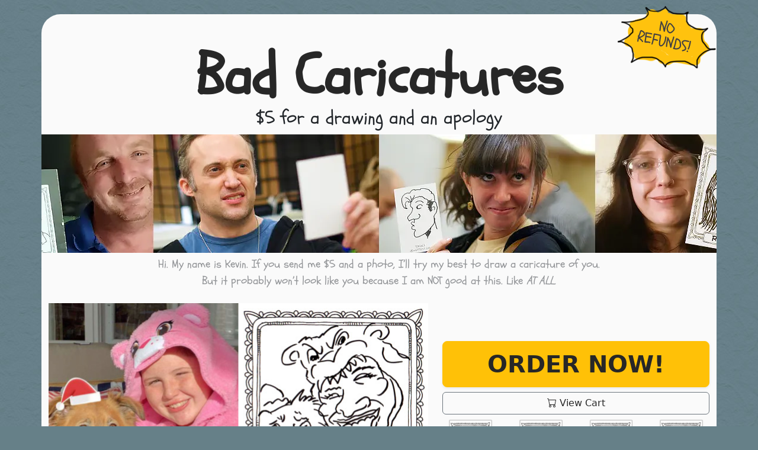

--- FILE ---
content_type: text/html; charset=UTF-8
request_url: https://www.badcaricatures.com/cameron/
body_size: 6997
content:
<!doctype html>
<!--[if lt IE 7]> <html class="no-js ie6 oldie" lang="en-US"> <![endif]-->
<!--[if IE 7]>    <html class="no-js ie7 oldie" lang="en-US"> <![endif]-->
<!--[if IE 8]>    <html class="no-js ie8 oldie" lang="en-US"> <![endif]-->
<!--[if gt IE 8]><!--> <html class="no-js" lang="en-US"> <!--<![endif]-->
<head>
	<meta charset="UTF-8">

	<meta name='robots' content='index, follow, max-image-preview:large, max-snippet:-1, max-video-preview:-1' />

	<!-- This site is optimized with the Yoast SEO plugin v26.8 - https://yoast.com/product/yoast-seo-wordpress/ -->
	<title>&#8226; Bad Caricatures</title>
	<meta name="description" content="The original cheap, funny gag gift for under $10. $5 for a drawing and a written apology. No refunds." />
	<link rel="canonical" href="https://www.badcaricatures.com/cameron/" />
	<meta property="og:locale" content="en_US" />
	<meta property="og:type" content="article" />
	<meta property="og:title" content="&#8226; Bad Caricatures" />
	<meta property="og:description" content="The original cheap, funny gag gift for under $10. $5 for a drawing and a written apology. No refunds." />
	<meta property="og:url" content="https://www.badcaricatures.com/cameron/" />
	<meta property="og:site_name" content="Bad Caricatures" />
	<meta property="article:publisher" content="https://www.facebook.com/badcaricatures" />
	<meta property="article:published_time" content="2023-02-07T14:46:29+00:00" />
	<meta property="og:image" content="https://64.media.tumblr.com/d795745943a3630f77a6f9f1705a8a11/4e0a608cf68e654b-9a/s640x960/2a5fc17918dd8b290514b7d2769520e419a92dce.jpg" />
	<meta name="author" content="Bad Caricatures Admin Robut" />
	<meta name="twitter:card" content="summary_large_image" />
	<meta name="twitter:creator" content="@badcaricatures" />
	<meta name="twitter:site" content="@badcaricatures" />
	<meta name="twitter:label1" content="Written by" />
	<meta name="twitter:data1" content="Bad Caricatures Admin Robut" />
	<script type="application/ld+json" class="yoast-schema-graph">{"@context":"https://schema.org","@graph":[{"@type":"Article","@id":"https://www.badcaricatures.com/cameron/#article","isPartOf":{"@id":"https://www.badcaricatures.com/cameron/"},"author":{"name":"Bad Caricatures Admin Robut","@id":"https://www.badcaricatures.com/#/schema/person/f7130a5befbc257586a845fd3245312a"},"headline":"No title","datePublished":"2023-02-07T14:46:29+00:00","mainEntityOfPage":{"@id":"https://www.badcaricatures.com/cameron/"},"wordCount":29,"image":{"@id":"https://www.badcaricatures.com/cameron/#primaryimage"},"thumbnailUrl":"https://64.media.tumblr.com/d795745943a3630f77a6f9f1705a8a11/4e0a608cf68e654b-9a/s640x960/2a5fc17918dd8b290514b7d2769520e419a92dce.jpg","keywords":["pets"],"inLanguage":"en-US"},{"@type":"WebPage","@id":"https://www.badcaricatures.com/cameron/","url":"https://www.badcaricatures.com/cameron/","name":"&#8226; Bad Caricatures","isPartOf":{"@id":"https://www.badcaricatures.com/#website"},"primaryImageOfPage":{"@id":"https://www.badcaricatures.com/cameron/#primaryimage"},"image":{"@id":"https://www.badcaricatures.com/cameron/#primaryimage"},"thumbnailUrl":"https://64.media.tumblr.com/d795745943a3630f77a6f9f1705a8a11/4e0a608cf68e654b-9a/s640x960/2a5fc17918dd8b290514b7d2769520e419a92dce.jpg","datePublished":"2023-02-07T14:46:29+00:00","author":{"@id":"https://www.badcaricatures.com/#/schema/person/f7130a5befbc257586a845fd3245312a"},"description":"The original cheap, funny gag gift for under $10. $5 for a drawing and a written apology. No refunds.","inLanguage":"en-US","potentialAction":[{"@type":"ReadAction","target":["https://www.badcaricatures.com/cameron/"]}]},{"@type":"ImageObject","inLanguage":"en-US","@id":"https://www.badcaricatures.com/cameron/#primaryimage","url":"https://64.media.tumblr.com/d795745943a3630f77a6f9f1705a8a11/4e0a608cf68e654b-9a/s640x960/2a5fc17918dd8b290514b7d2769520e419a92dce.jpg","contentUrl":"https://64.media.tumblr.com/d795745943a3630f77a6f9f1705a8a11/4e0a608cf68e654b-9a/s640x960/2a5fc17918dd8b290514b7d2769520e419a92dce.jpg"},{"@type":"WebSite","@id":"https://www.badcaricatures.com/#website","url":"https://www.badcaricatures.com/","name":"Bad Caricatures","description":"The Best Cheap, Funny Gag Gift Under $10","potentialAction":[{"@type":"SearchAction","target":{"@type":"EntryPoint","urlTemplate":"https://www.badcaricatures.com/?s={search_term_string}"},"query-input":{"@type":"PropertyValueSpecification","valueRequired":true,"valueName":"search_term_string"}}],"inLanguage":"en-US"},{"@type":"Person","@id":"https://www.badcaricatures.com/#/schema/person/f7130a5befbc257586a845fd3245312a","name":"Bad Caricatures Admin Robut","image":{"@type":"ImageObject","inLanguage":"en-US","@id":"https://www.badcaricatures.com/#/schema/person/image/","url":"https://secure.gravatar.com/avatar/e0bf949ed11a30ecc378402b80cd008a5f0a56bfa5e9b2bba3f1d78d80c2c21c?s=96&d=mm&r=g","contentUrl":"https://secure.gravatar.com/avatar/e0bf949ed11a30ecc378402b80cd008a5f0a56bfa5e9b2bba3f1d78d80c2c21c?s=96&d=mm&r=g","caption":"Bad Caricatures Admin Robut"},"sameAs":["https://www.badcaricatures.com"]}]}</script>
	<!-- / Yoast SEO plugin. -->


<link rel='dns-prefetch' href='//www.googletagmanager.com' />
<link rel='dns-prefetch' href='//fonts.googleapis.com' />
<style id='wp-img-auto-sizes-contain-inline-css' type='text/css'>
img:is([sizes=auto i],[sizes^="auto," i]){contain-intrinsic-size:3000px 1500px}
/*# sourceURL=wp-img-auto-sizes-contain-inline-css */
</style>
<link rel='stylesheet' id='contact-form-7-css' href='https://www.badcaricatures.com/wp-content/plugins/contact-form-7/includes/css/styles.css?ver=6.1.4' type='text/css' media='all' />
<link rel='stylesheet' id='woocommerce-layout-css' href='https://www.badcaricatures.com/wp-content/plugins/woocommerce/assets/css/woocommerce-layout.css?ver=10.4.3' type='text/css' media='all' />
<link rel='stylesheet' id='woocommerce-smallscreen-css' href='https://www.badcaricatures.com/wp-content/plugins/woocommerce/assets/css/woocommerce-smallscreen.css?ver=10.4.3' type='text/css' media='only screen and (max-width: 768px)' />
<link rel='stylesheet' id='woocommerce-general-css' href='https://www.badcaricatures.com/wp-content/plugins/woocommerce/assets/css/woocommerce.css?ver=10.4.3' type='text/css' media='all' />
<style id='woocommerce-inline-inline-css' type='text/css'>
.woocommerce form .form-row .required { visibility: visible; }
/*# sourceURL=woocommerce-inline-inline-css */
</style>
<link rel='stylesheet' id='wpcf7-redirect-script-frontend-css' href='https://www.badcaricatures.com/wp-content/plugins/wpcf7-redirect/build/assets/frontend-script.css?ver=2c532d7e2be36f6af233' type='text/css' media='all' />
<link rel='stylesheet' id='badcaricatures-main-css' href='https://www.badcaricatures.com/wp-content/themes/badcaricatures/style.css' type='text/css' media='all' />
<link rel='stylesheet' id='googlefonts-css' href='https://fonts.googleapis.com/css?family=Schoolbell' type='text/css' media='all' />
<script type="text/javascript" src="https://www.badcaricatures.com/wp-includes/js/jquery/jquery.min.js?ver=3.7.1" id="jquery-core-js"></script>
<script type="text/javascript" src="https://www.badcaricatures.com/wp-includes/js/jquery/jquery-migrate.min.js?ver=3.4.1" id="jquery-migrate-js"></script>
<script type="text/javascript" src="https://www.badcaricatures.com/wp-content/plugins/woocommerce/assets/js/jquery-blockui/jquery.blockUI.min.js?ver=2.7.0-wc.10.4.3" id="wc-jquery-blockui-js" defer="defer" data-wp-strategy="defer"></script>
<script type="text/javascript" id="wc-add-to-cart-js-extra">
/* <![CDATA[ */
var wc_add_to_cart_params = {"ajax_url":"/wp-admin/admin-ajax.php","wc_ajax_url":"/?wc-ajax=%%endpoint%%","i18n_view_cart":"View cart","cart_url":"https://www.badcaricatures.com/cart/","is_cart":"","cart_redirect_after_add":"no"};
//# sourceURL=wc-add-to-cart-js-extra
/* ]]> */
</script>
<script type="text/javascript" src="https://www.badcaricatures.com/wp-content/plugins/woocommerce/assets/js/frontend/add-to-cart.min.js?ver=10.4.3" id="wc-add-to-cart-js" defer="defer" data-wp-strategy="defer"></script>
<script type="text/javascript" src="https://www.badcaricatures.com/wp-content/plugins/woocommerce/assets/js/js-cookie/js.cookie.min.js?ver=2.1.4-wc.10.4.3" id="wc-js-cookie-js" defer="defer" data-wp-strategy="defer"></script>
<script type="text/javascript" id="woocommerce-js-extra">
/* <![CDATA[ */
var woocommerce_params = {"ajax_url":"/wp-admin/admin-ajax.php","wc_ajax_url":"/?wc-ajax=%%endpoint%%","i18n_password_show":"Show password","i18n_password_hide":"Hide password"};
//# sourceURL=woocommerce-js-extra
/* ]]> */
</script>
<script type="text/javascript" src="https://www.badcaricatures.com/wp-content/plugins/woocommerce/assets/js/frontend/woocommerce.min.js?ver=10.4.3" id="woocommerce-js" defer="defer" data-wp-strategy="defer"></script>

<!-- Google tag (gtag.js) snippet added by Site Kit -->
<!-- Google Analytics snippet added by Site Kit -->
<script type="text/javascript" src="https://www.googletagmanager.com/gtag/js?id=GT-NNVJJH" id="google_gtagjs-js" async></script>
<script type="text/javascript" id="google_gtagjs-js-after">
/* <![CDATA[ */
window.dataLayer = window.dataLayer || [];function gtag(){dataLayer.push(arguments);}
gtag("set","linker",{"domains":["www.badcaricatures.com"]});
gtag("js", new Date());
gtag("set", "developer_id.dZTNiMT", true);
gtag("config", "GT-NNVJJH");
//# sourceURL=google_gtagjs-js-after
/* ]]> */
</script>
<meta name="generator" content="Site Kit by Google 1.170.0" />	<noscript><style>.woocommerce-product-gallery{ opacity: 1 !important; }</style></noscript>
		
	<meta name="author" content="Kevin McShane" />
	<meta name="dcterms.rightsHolder" content="Lobrau Productions, Inc.">
	<meta name="dcterms.rights" content="All Rights Reserved. Licensed under a Creative Commons Non-Commercial/Attribution License.">

	<meta http-equiv="imagetoolbar" content="false">
	<meta name="viewport" content="width=device-width,initial-scale=1">

	<link rel="profile" href="http://gmpg.org/xfn/11" />
	<link rel="pingback" href="https://www.badcaricatures.com/xmlrpc.php">
	
	<link rel="apple-touch-icon" sizes="180x180" href="/apple-touch-icon.png">
	<link rel="icon" type="image/png" sizes="32x32" href="/favicon-32x32.png">
	<link rel="icon" type="image/png" sizes="16x16" href="/favicon-16x16.png">
	<link rel="manifest" href="/site.webmanifest">

<link rel='stylesheet' id='wc-blocks-style-css' href='https://www.badcaricatures.com/wp-content/plugins/woocommerce/assets/client/blocks/wc-blocks.css?ver=wc-10.4.3' type='text/css' media='all' />
<style id='global-styles-inline-css' type='text/css'>
:root{--wp--preset--aspect-ratio--square: 1;--wp--preset--aspect-ratio--4-3: 4/3;--wp--preset--aspect-ratio--3-4: 3/4;--wp--preset--aspect-ratio--3-2: 3/2;--wp--preset--aspect-ratio--2-3: 2/3;--wp--preset--aspect-ratio--16-9: 16/9;--wp--preset--aspect-ratio--9-16: 9/16;--wp--preset--color--black: #000000;--wp--preset--color--cyan-bluish-gray: #abb8c3;--wp--preset--color--white: #ffffff;--wp--preset--color--pale-pink: #f78da7;--wp--preset--color--vivid-red: #cf2e2e;--wp--preset--color--luminous-vivid-orange: #ff6900;--wp--preset--color--luminous-vivid-amber: #fcb900;--wp--preset--color--light-green-cyan: #7bdcb5;--wp--preset--color--vivid-green-cyan: #00d084;--wp--preset--color--pale-cyan-blue: #8ed1fc;--wp--preset--color--vivid-cyan-blue: #0693e3;--wp--preset--color--vivid-purple: #9b51e0;--wp--preset--gradient--vivid-cyan-blue-to-vivid-purple: linear-gradient(135deg,rgb(6,147,227) 0%,rgb(155,81,224) 100%);--wp--preset--gradient--light-green-cyan-to-vivid-green-cyan: linear-gradient(135deg,rgb(122,220,180) 0%,rgb(0,208,130) 100%);--wp--preset--gradient--luminous-vivid-amber-to-luminous-vivid-orange: linear-gradient(135deg,rgb(252,185,0) 0%,rgb(255,105,0) 100%);--wp--preset--gradient--luminous-vivid-orange-to-vivid-red: linear-gradient(135deg,rgb(255,105,0) 0%,rgb(207,46,46) 100%);--wp--preset--gradient--very-light-gray-to-cyan-bluish-gray: linear-gradient(135deg,rgb(238,238,238) 0%,rgb(169,184,195) 100%);--wp--preset--gradient--cool-to-warm-spectrum: linear-gradient(135deg,rgb(74,234,220) 0%,rgb(151,120,209) 20%,rgb(207,42,186) 40%,rgb(238,44,130) 60%,rgb(251,105,98) 80%,rgb(254,248,76) 100%);--wp--preset--gradient--blush-light-purple: linear-gradient(135deg,rgb(255,206,236) 0%,rgb(152,150,240) 100%);--wp--preset--gradient--blush-bordeaux: linear-gradient(135deg,rgb(254,205,165) 0%,rgb(254,45,45) 50%,rgb(107,0,62) 100%);--wp--preset--gradient--luminous-dusk: linear-gradient(135deg,rgb(255,203,112) 0%,rgb(199,81,192) 50%,rgb(65,88,208) 100%);--wp--preset--gradient--pale-ocean: linear-gradient(135deg,rgb(255,245,203) 0%,rgb(182,227,212) 50%,rgb(51,167,181) 100%);--wp--preset--gradient--electric-grass: linear-gradient(135deg,rgb(202,248,128) 0%,rgb(113,206,126) 100%);--wp--preset--gradient--midnight: linear-gradient(135deg,rgb(2,3,129) 0%,rgb(40,116,252) 100%);--wp--preset--font-size--small: 13px;--wp--preset--font-size--medium: 20px;--wp--preset--font-size--large: 36px;--wp--preset--font-size--x-large: 42px;--wp--preset--spacing--20: 0.44rem;--wp--preset--spacing--30: 0.67rem;--wp--preset--spacing--40: 1rem;--wp--preset--spacing--50: 1.5rem;--wp--preset--spacing--60: 2.25rem;--wp--preset--spacing--70: 3.38rem;--wp--preset--spacing--80: 5.06rem;--wp--preset--shadow--natural: 6px 6px 9px rgba(0, 0, 0, 0.2);--wp--preset--shadow--deep: 12px 12px 50px rgba(0, 0, 0, 0.4);--wp--preset--shadow--sharp: 6px 6px 0px rgba(0, 0, 0, 0.2);--wp--preset--shadow--outlined: 6px 6px 0px -3px rgb(255, 255, 255), 6px 6px rgb(0, 0, 0);--wp--preset--shadow--crisp: 6px 6px 0px rgb(0, 0, 0);}:where(.is-layout-flex){gap: 0.5em;}:where(.is-layout-grid){gap: 0.5em;}body .is-layout-flex{display: flex;}.is-layout-flex{flex-wrap: wrap;align-items: center;}.is-layout-flex > :is(*, div){margin: 0;}body .is-layout-grid{display: grid;}.is-layout-grid > :is(*, div){margin: 0;}:where(.wp-block-columns.is-layout-flex){gap: 2em;}:where(.wp-block-columns.is-layout-grid){gap: 2em;}:where(.wp-block-post-template.is-layout-flex){gap: 1.25em;}:where(.wp-block-post-template.is-layout-grid){gap: 1.25em;}.has-black-color{color: var(--wp--preset--color--black) !important;}.has-cyan-bluish-gray-color{color: var(--wp--preset--color--cyan-bluish-gray) !important;}.has-white-color{color: var(--wp--preset--color--white) !important;}.has-pale-pink-color{color: var(--wp--preset--color--pale-pink) !important;}.has-vivid-red-color{color: var(--wp--preset--color--vivid-red) !important;}.has-luminous-vivid-orange-color{color: var(--wp--preset--color--luminous-vivid-orange) !important;}.has-luminous-vivid-amber-color{color: var(--wp--preset--color--luminous-vivid-amber) !important;}.has-light-green-cyan-color{color: var(--wp--preset--color--light-green-cyan) !important;}.has-vivid-green-cyan-color{color: var(--wp--preset--color--vivid-green-cyan) !important;}.has-pale-cyan-blue-color{color: var(--wp--preset--color--pale-cyan-blue) !important;}.has-vivid-cyan-blue-color{color: var(--wp--preset--color--vivid-cyan-blue) !important;}.has-vivid-purple-color{color: var(--wp--preset--color--vivid-purple) !important;}.has-black-background-color{background-color: var(--wp--preset--color--black) !important;}.has-cyan-bluish-gray-background-color{background-color: var(--wp--preset--color--cyan-bluish-gray) !important;}.has-white-background-color{background-color: var(--wp--preset--color--white) !important;}.has-pale-pink-background-color{background-color: var(--wp--preset--color--pale-pink) !important;}.has-vivid-red-background-color{background-color: var(--wp--preset--color--vivid-red) !important;}.has-luminous-vivid-orange-background-color{background-color: var(--wp--preset--color--luminous-vivid-orange) !important;}.has-luminous-vivid-amber-background-color{background-color: var(--wp--preset--color--luminous-vivid-amber) !important;}.has-light-green-cyan-background-color{background-color: var(--wp--preset--color--light-green-cyan) !important;}.has-vivid-green-cyan-background-color{background-color: var(--wp--preset--color--vivid-green-cyan) !important;}.has-pale-cyan-blue-background-color{background-color: var(--wp--preset--color--pale-cyan-blue) !important;}.has-vivid-cyan-blue-background-color{background-color: var(--wp--preset--color--vivid-cyan-blue) !important;}.has-vivid-purple-background-color{background-color: var(--wp--preset--color--vivid-purple) !important;}.has-black-border-color{border-color: var(--wp--preset--color--black) !important;}.has-cyan-bluish-gray-border-color{border-color: var(--wp--preset--color--cyan-bluish-gray) !important;}.has-white-border-color{border-color: var(--wp--preset--color--white) !important;}.has-pale-pink-border-color{border-color: var(--wp--preset--color--pale-pink) !important;}.has-vivid-red-border-color{border-color: var(--wp--preset--color--vivid-red) !important;}.has-luminous-vivid-orange-border-color{border-color: var(--wp--preset--color--luminous-vivid-orange) !important;}.has-luminous-vivid-amber-border-color{border-color: var(--wp--preset--color--luminous-vivid-amber) !important;}.has-light-green-cyan-border-color{border-color: var(--wp--preset--color--light-green-cyan) !important;}.has-vivid-green-cyan-border-color{border-color: var(--wp--preset--color--vivid-green-cyan) !important;}.has-pale-cyan-blue-border-color{border-color: var(--wp--preset--color--pale-cyan-blue) !important;}.has-vivid-cyan-blue-border-color{border-color: var(--wp--preset--color--vivid-cyan-blue) !important;}.has-vivid-purple-border-color{border-color: var(--wp--preset--color--vivid-purple) !important;}.has-vivid-cyan-blue-to-vivid-purple-gradient-background{background: var(--wp--preset--gradient--vivid-cyan-blue-to-vivid-purple) !important;}.has-light-green-cyan-to-vivid-green-cyan-gradient-background{background: var(--wp--preset--gradient--light-green-cyan-to-vivid-green-cyan) !important;}.has-luminous-vivid-amber-to-luminous-vivid-orange-gradient-background{background: var(--wp--preset--gradient--luminous-vivid-amber-to-luminous-vivid-orange) !important;}.has-luminous-vivid-orange-to-vivid-red-gradient-background{background: var(--wp--preset--gradient--luminous-vivid-orange-to-vivid-red) !important;}.has-very-light-gray-to-cyan-bluish-gray-gradient-background{background: var(--wp--preset--gradient--very-light-gray-to-cyan-bluish-gray) !important;}.has-cool-to-warm-spectrum-gradient-background{background: var(--wp--preset--gradient--cool-to-warm-spectrum) !important;}.has-blush-light-purple-gradient-background{background: var(--wp--preset--gradient--blush-light-purple) !important;}.has-blush-bordeaux-gradient-background{background: var(--wp--preset--gradient--blush-bordeaux) !important;}.has-luminous-dusk-gradient-background{background: var(--wp--preset--gradient--luminous-dusk) !important;}.has-pale-ocean-gradient-background{background: var(--wp--preset--gradient--pale-ocean) !important;}.has-electric-grass-gradient-background{background: var(--wp--preset--gradient--electric-grass) !important;}.has-midnight-gradient-background{background: var(--wp--preset--gradient--midnight) !important;}.has-small-font-size{font-size: var(--wp--preset--font-size--small) !important;}.has-medium-font-size{font-size: var(--wp--preset--font-size--medium) !important;}.has-large-font-size{font-size: var(--wp--preset--font-size--large) !important;}.has-x-large-font-size{font-size: var(--wp--preset--font-size--x-large) !important;}
/*# sourceURL=global-styles-inline-css */
</style>
<link rel='stylesheet' id='wc-stripe-blocks-checkout-style-css' href='https://www.badcaricatures.com/wp-content/plugins/woocommerce-gateway-stripe/build/upe-blocks.css?ver=5149cca93b0373758856' type='text/css' media='all' />
</head>

<body class="wp-singular post-template-default single single-post postid-52 single-format-standard wp-theme-badcaricatures py-sm-4 theme-badcaricatures woocommerce-no-js">


	<div id="wrap" class="container rounded-5">
    
		<div class="row">
    
			<div class="col text-center g-0">

				<header class="pt-5 position-relative">
					<h1 id="site-title"><a href="https://www.badcaricatures.com/" title="Bad Caricatures">Bad Caricatures</a></h1>
					<h2 id="site-tag">$5 for a drawing and an apology</h2>
					<div id="no-refunds"><img src="https://www.badcaricatures.com/wp-content/themes/badcaricatures/img/bc-no-refunds.png" width="168" height="110" alt="No Refunds"></div>
				</header>
				
				<div id="site-description" class="mt-4"><p class="mx-3">
<img fetchpriority="high" decoding="async" src="https://www.badcaricatures.com/wp-content/themes/badcaricatures/img/bc-wp-theme-header-sm-2x.webp" width="1000" height="500" alt="Bad Caricatures" class="img-fluid d-md-none"
srcset="https://www.badcaricatures.com/wp-content/themes/badcaricatures/img/bc-wp-theme-header-xs-1x.webp 300w,https://www.badcaricatures.com/wp-content/themes/badcaricatures/img/bc-wp-theme-header-xs-2x.webp 600w, https://www.badcaricatures.com/wp-content/themes/badcaricatures/img/bc-wp-theme-header-sm-1x.webp 500w, https://www.badcaricatures.com/wp-content/themes/badcaricatures/img/bc-wp-theme-header-sm-2x.webp 1000w" sizes="(min-width: 580px) 508px, calc(100vw - 32px)">
Hi. My name is Kevin. If you send me $5 and a photo, I’ll try my best to draw a caricature of you. But it probably won’t look like you because I am NOT good at this. Like <em>AT ALL.</em></p></div>
			</div>
        
		</div><div class="row">
	
	
<div id="sidebar-general" class="col-md-5 order-md-2 text-center mt-md-5" role="complementary"><p></p>
<div class="d-grid gap-2 mb-3 pt-2 sticky-top">
<a href="/shop/" id="btn-ordernow" type="button" class="btn btn-lg btn-warning fs-1 fw-bold text-uppercase shadow-sm border border-warning" title="Order Now">Order Now!</a>
<a href="/cart/" title="View Cart" class="btn btn-outline-secondary"><i class="bi bi-cart"></i> View Cart</a>
<div class="d-none d-xl-block">
<div class="row" id="gen-sidebar-products">
<div class="col gen-sidebar-product">
<a href="/product/1-person-bad-caricature/" title="1-Person Bad Caricature"><img decoding="async" src="https://www.badcaricatures.com/wp-content/uploads/2024/01/bc-wp-wc-product-img-front-01-300x300.png" width="300" height="300" alt="1-Person Bad Caricature" class="img-fluid" loading="lazy"></a><br>
1-Person<br>
<span class="woocommerce-Price-amount">$5</span>
</div>
<div class="col gen-sidebar-product">
<a href="/product/2-person-bad-caricature/" title="1-Person Bad Caricature"><img decoding="async" src="https://www.badcaricatures.com/wp-content/uploads/2024/01/bc-wp-wc-product-img-front-02-300x300.png" width="300" height="300" alt="2-Person Bad Caricature" class="img-fluid" loading="lazy"></a><br>
2-Person<br>
<span class="woocommerce-Price-amount">$10</span>
</div>
<div class="col gen-sidebar-product">
<a href="/product/3-person-bad-caricature/" title="1-Person Bad Caricature"><img decoding="async" src="https://www.badcaricatures.com/wp-content/uploads/2024/01/bc-wp-wc-product-img-front-03-300x300.png" width="300" height="300" alt="3-Person Bad Caricature" class="img-fluid" loading="lazy"></a><br>
3-Person<br>
<span class="woocommerce-Price-amount">$15</span>
</div>
<div class="col gen-sidebar-product">
<a href="/product/4-person-bad-caricature/" title="1-Person Bad Caricature"><img decoding="async" src="https://www.badcaricatures.com/wp-content/uploads/2024/01/bc-wp-wc-product-img-front-04-300x300.png" width="300" height="300" alt="4-Person Bad Caricature" class="img-fluid" loading="lazy"></a><br>
4-Person<br>
<span class="woocommerce-Price-amount">$20</span>
</div>
</div>
</div>
</div></div>
	<div id="posts" class="col-md-7 order-md-1 pt-2 pt-md-0" role="main">
		
		<div id="post-52" class="post mb-3 post-52 type-post status-publish format-standard hentry category-uncategorized tag-pets">
					
	<div class="post-header">
		<h2 class="post-title"><a href="https://www.badcaricatures.com/cameron/" title=""></a></h2>
	</div>
                
	<div class="post-body mt-2">
	
							
		<h1>Cameron</h1>
<div class="npf_row">
<figure class="tmblr-full" data-orig-height="1619" data-orig-width="2544"><img decoding="async" src="https://64.media.tumblr.com/d795745943a3630f77a6f9f1705a8a11/4e0a608cf68e654b-9a/s640x960/2a5fc17918dd8b290514b7d2769520e419a92dce.jpg" data-orig-height="1619" data-orig-width="2544" /></figure>
</div>
<p>I&rsquo;m sorry, Cameron. I messed up your mouth. And I made your dog look scared. I&rsquo;m the absolute worst. Please forgive me. No refunds.</p>
					
	</div>

</div><!-- post-52 -->

	
	</div>

</div>

<div class="row">
	
	<footer class="col-12 text-center mt-3 mb-5"><ul id="social-list" class="list-inline mb-0">
<li class="list-inline-item"><a href="https://www.instagram.com/badcaricatures" title="Bad Caricatures Instagram"><i class="bi bi-instagram"></i></a></li>
<li class="list-inline-item"><a href="https://twitter.com/badcaricatures" title="Bad Caricatures Twitter"><i class="bi bi-twitter"></i></a></li>
<li class="list-inline-item"><a href="https://www.facebook.com/BadCaricatures" title="Bad Caricatures Facebook"><i class="bi bi-facebook"></i></a></li>
<li class="list-inline-item"><a href="https://www.threads.net/@bad.caricatures" title="Bad Caricatures Threads"><i class="bi bi-globe"></i></a></li>
<li class="list-inline-item"><a href="https://bsky.app/profile/badcaricatures.bsky.social" title="Bad Caricatures Bluesky"><i class="bi bi-globe"></i></a></li>
<li class="list-inline-item"><a rel="me" href="https://mastodon.social/@badcaricatures"><i class="bi bi-globe"></i></a></li>
</ul>
<div id="copyright">Bad Caricatures is &copy; <a href="https://www.lobrau.com/" title="Lobrau Productions Inc.">Lobrau Productions Inc.</a></div>
<div id="license">Licensed under a <a href="https://creativecommons.org/licenses/by-nc/3.0/" title="Creative Commons Attribution/Non-Commerical License">Creative Commons Attribution/Non-Commerical License</a></div>
<ul id="footer-links" class="list-inline">
<li class="list-inline-item"><a href="/contact/" title="Contact">Contact</a></li>
<li class="list-inline-item"><a href="/privacy-policy/" title="Privacy Policy">Privacy Policy</a></li>
<li class="list-inline-item"><a href="/refunds-and-returns-policy/" title="Refunds and Returns Policy">Refunds and Returns Policy</a></li>
</ul></footer>        
</div><!-- .row -->

</div><!-- #wrap -->

<script type="speculationrules">
{"prefetch":[{"source":"document","where":{"and":[{"href_matches":"/*"},{"not":{"href_matches":["/wp-*.php","/wp-admin/*","/wp-content/uploads/*","/wp-content/*","/wp-content/plugins/*","/wp-content/themes/badcaricatures/*","/*\\?(.+)"]}},{"not":{"selector_matches":"a[rel~=\"nofollow\"]"}},{"not":{"selector_matches":".no-prefetch, .no-prefetch a"}}]},"eagerness":"conservative"}]}
</script>
	<script type='text/javascript'>
		(function () {
			var c = document.body.className;
			c = c.replace(/woocommerce-no-js/, 'woocommerce-js');
			document.body.className = c;
		})();
	</script>
	<script type="text/javascript" src="https://www.badcaricatures.com/wp-includes/js/dist/hooks.min.js?ver=dd5603f07f9220ed27f1" id="wp-hooks-js"></script>
<script type="text/javascript" src="https://www.badcaricatures.com/wp-includes/js/dist/i18n.min.js?ver=c26c3dc7bed366793375" id="wp-i18n-js"></script>
<script type="text/javascript" id="wp-i18n-js-after">
/* <![CDATA[ */
wp.i18n.setLocaleData( { 'text direction\u0004ltr': [ 'ltr' ] } );
//# sourceURL=wp-i18n-js-after
/* ]]> */
</script>
<script type="text/javascript" src="https://www.badcaricatures.com/wp-content/plugins/contact-form-7/includes/swv/js/index.js?ver=6.1.4" id="swv-js"></script>
<script type="text/javascript" id="contact-form-7-js-before">
/* <![CDATA[ */
var wpcf7 = {
    "api": {
        "root": "https:\/\/www.badcaricatures.com\/wp-json\/",
        "namespace": "contact-form-7\/v1"
    }
};
//# sourceURL=contact-form-7-js-before
/* ]]> */
</script>
<script type="text/javascript" src="https://www.badcaricatures.com/wp-content/plugins/contact-form-7/includes/js/index.js?ver=6.1.4" id="contact-form-7-js"></script>
<script type="text/javascript" id="wpcf7-redirect-script-js-extra">
/* <![CDATA[ */
var wpcf7r = {"ajax_url":"https://www.badcaricatures.com/wp-admin/admin-ajax.php"};
//# sourceURL=wpcf7-redirect-script-js-extra
/* ]]> */
</script>
<script type="text/javascript" src="https://www.badcaricatures.com/wp-content/plugins/wpcf7-redirect/build/assets/frontend-script.js?ver=2c532d7e2be36f6af233" id="wpcf7-redirect-script-js"></script>
<script type="text/javascript" src="https://www.badcaricatures.com/wp-content/themes/badcaricatures/js/bootstrap-min.js" id="bootstrap-js"></script>
<script type="text/javascript" src="https://www.badcaricatures.com/wp-includes/js/comment-reply.min.js?ver=6.9" id="comment-reply-js" async="async" data-wp-strategy="async" fetchpriority="low"></script>
<script type="text/javascript" src="https://www.badcaricatures.com/wp-content/plugins/woocommerce/assets/js/sourcebuster/sourcebuster.min.js?ver=10.4.3" id="sourcebuster-js-js"></script>
<script type="text/javascript" id="wc-order-attribution-js-extra">
/* <![CDATA[ */
var wc_order_attribution = {"params":{"lifetime":1.0e-5,"session":30,"base64":false,"ajaxurl":"https://www.badcaricatures.com/wp-admin/admin-ajax.php","prefix":"wc_order_attribution_","allowTracking":true},"fields":{"source_type":"current.typ","referrer":"current_add.rf","utm_campaign":"current.cmp","utm_source":"current.src","utm_medium":"current.mdm","utm_content":"current.cnt","utm_id":"current.id","utm_term":"current.trm","utm_source_platform":"current.plt","utm_creative_format":"current.fmt","utm_marketing_tactic":"current.tct","session_entry":"current_add.ep","session_start_time":"current_add.fd","session_pages":"session.pgs","session_count":"udata.vst","user_agent":"udata.uag"}};
//# sourceURL=wc-order-attribution-js-extra
/* ]]> */
</script>
<script type="text/javascript" src="https://www.badcaricatures.com/wp-content/plugins/woocommerce/assets/js/frontend/order-attribution.min.js?ver=10.4.3" id="wc-order-attribution-js"></script>

</body>
</html>